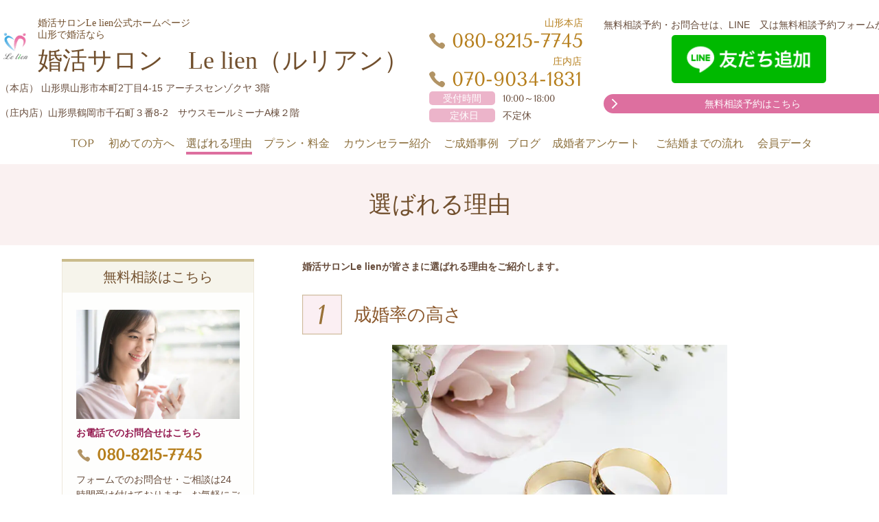

--- FILE ---
content_type: text/html; charset=utf-8
request_url: https://lelien-yamagata.jp/feature
body_size: 43278
content:
<!DOCTYPE html> <?ra-page image-convert="no" g="SP" ?> <html lang="ja" prefix="og: http://ogp.me/ns#" class=""> <head> <meta charset="UTF-8"/> <meta property="og:site_name" content="山形市で婚活なら ルリアン"/> <meta property="og:type" content="article"/> <meta property="og:url" content="https://lelien-yamagata.jp/feature"/> <link rel="canonical" href="https://lelien-yamagata.jp/feature"/> <meta name="disparea" content="vga"/> <meta name="format-detection" content="telephone=no"/> <meta name="SKYPE_TOOLBAR" content="SKYPE_TOOLBAR_PARSER_COMPATIBLE"/> <title>選ばれる理由 - 山形市で婚活なら ルリアン</title> <link rel="stylesheet" type="text/css" href="/_master/acre/themes/031-L25/pc/theme.css?1768555489"/> <meta name="google-site-verification" content="ED8EwQXG6iJGBBROBCh0VI3i3d0f1QPl7QEYtfyTVMc"/> <script>
  !function(f,b,e,v,n,t,s)
  {if(f.fbq)return;n=f.fbq=function(){n.callMethod?
  n.callMethod.apply(n,arguments):n.queue.push(arguments)};
  if(!f._fbq)f._fbq=n;n.push=n;n.loaded=!0;n.version='2.0';
  n.queue=[];t=b.createElement(e);t.async=!0;
  t.src=v;s=b.getElementsByTagName(e)[0];
  s.parentNode.insertBefore(t,s)}(window, document,'script',
  'https://connect.facebook.net/en_US/fbevents.js');
  fbq('init', '342008737344375');
  fbq('track', 'PageView');
</script> <noscript><img height="1" width="1" style="display:none" src="https://www.facebook.com/tr?id=342008737344375&ev=PageView&noscript=1"/></noscript> <meta name="facebook-domain-verification" content="0hlvlhtxzgujzv2xnla6v1ma0e7fg7"/> <script async src="https://www.googletagmanager.com/gtag/js?id=G-P16YSFW741"></script> <script>
  window.dataLayer = window.dataLayer || [];
  function gtag(){dataLayer.push(arguments);}
  gtag('js', new Date());

  gtag('config', 'G-P16YSFW741');
</script> <link rel="icon" href="https://lelien-yamagata.jp/_p/acre/21426/documents/favicon.ico"> <noscript> <link rel="stylesheet" href="/cms_v2/_master/acre/common/css/noscript.css"> </noscript> </head> <body class="mod-body"> <div class="area-all"> <a id="top"></a> <header class="area-header" data-cms-parts-group=""> <div class="area-header-inner"> </div> <div class="area-header-inner2"> <div> <div class="t0-b-headerCombi2-bPlacer"> <header class="t0-b-headerCombi2"><span><span><span></span></span></span> <div class="t0-b-headerCombi2__bd"><div><span><span><span></span></span></span> <div class="t0-b-headerCombi2__col1"><span><span><span></span></span></span><div class="outerHtml"><div> <div class="t0-b-headerUnit-siteTitle-bPlacer"> <div class="t0-b-headerUnit-siteTitle g-fontFamily-mincho"> <a href="/" target=""> <div class="t0-b-headerUnit-siteTitle__bd"> <div class="t0-b-headerUnit-siteTitle__bd-logo" data-switchable-key="contents.0.useLogo"><img src="/_p/acre/21426/images/pc/75bfad31.jpg"></div> <div class="t0-b-headerUnit-siteTitle__bd-textCol"> <p class="t0-b-headerUnit-siteTitle__bd-note" data-switchable-key="contents.0.useUpperCaption">婚活サロンLe lien公式ホームページ<br/> 山形で婚活なら&nbsp; &nbsp; &nbsp; &nbsp; &nbsp; &nbsp;</p> <div class="t0-b-headerUnit-siteTitle__bd-siteName"> <p><span style="font-size:36px">婚活サロン　Le lien（ルリアン）</span></p> </div> </div> </div> </a> </div></div> </div> <div class="ex-topSpacingTweak-up-3s"> <div class="t0-b-headerUnit-text-bPlacer"> <div class="t0-b-headerUnit-text"> <p>（本店）&nbsp;山形県山形市本町2丁目4-15 アーチスセンゾクヤ 3階</p> <p>（庄内店）山形県鶴岡市千石町３番8-2　サウスモールミーナA棟２階</p> </div> </div> </div> </div></div> <div class="t0-b-headerCombi2__col2"><span><span><span></span></span></span><div class="outerHtml"><div> <div class="t0-b-headerUnit-contact-tel-bPlacer"><div class="t0-b-headerUnit-contact-tel t0-b-headerUnit-contact-tel--size-1"> <div class="t0-b-headerUnit-contact-tel__ruby ">山形本店</div> <div class="t0-b-headerUnit-contact-tel__bd"><span class="t0-b-headerUnit-contact-tel__tel"></span><span class="">080-8215-7745</span> </div><span></span> </div></div> </div> <div> <div class="t0-b-headerUnit-contact-tel-bPlacer"><div class="t0-b-headerUnit-contact-tel t0-b-headerUnit-contact-tel--size-1"> <div class="t0-b-headerUnit-contact-tel__ruby ">庄内店</div> <div class="t0-b-headerUnit-contact-tel__bd"><span class="t0-b-headerUnit-contact-tel__tel"></span><span class="">070-9034-1831</span> </div><span></span> </div></div> </div> <div class="ex-topSpacingTweak-up-2s"> <div class="t0-b-headerUnit-labeledList4-bPlacer"> <div class="t0-b-headerUnit-labeledList4"><table> <tr> <th><span><span><span></span></span></span><div>受付時間</div></th> <td><div>10:00～18:00</div></td> </tr> </table></div> </div> </div> <div> <div class="t0-b-headerUnit-labeledList4-bPlacer"> <div class="t0-b-headerUnit-labeledList4"><table> <tr> <th><span><span><span></span></span></span><div>  定休日 </div></th> <td><div>不定休</div></td> </tr> </table></div> </div> </div> </div></div> <div class="t0-b-headerCombi2__col3"><span><span><span></span></span></span><div class="outerHtml"><div> <div class="t0-b-headerUnit-text-bPlacer"> <div class="t0-b-headerUnit-text"> <p style="text-align:center">無料相談予約・お問合せは、LINE　又は無料相談予約フォームから</p> </div> </div> </div> <div> <div class="t0-b-headerUnit-freeHtml-bPlacer"> <div class="t0-b-headerUnit-freeHtml"> <div><a href="https://lin.ee/BZ65HpK"><img src="https://scdn.line-apps.com/n/line_add_friends/btn/ja.png" alt="友だち追加" height="70" border="0"></a></div> </div> </div> </div> <div class="ex-topSpacingTweak-down-1s"> <div class="t0-b-headerUnit-contact-navB8-bPlacer"> <div class="t0-b-headerUnit-contact-navB8"> <a href="/w-contact" target=""> <div class="t0-b-headerUnit-contact-navB8__inner"> <span><span><span></span></span></span> <div><p>無料相談予約はこちら</p> </div> </div> </a> </div> </div> </div> </div></div> </div></div> </header> </div> </div> <div> <div class="t0-b-headerMenu5-bPlacer"> <div class="t0-b-headerMenu5 t0-b-headerMenu5--fixDisplay"> <span><span><span></span></span></span> <input type="checkbox" id="t0-b-headerMenu5__panel" class="on-off"> <label for="t0-b-headerMenu5__panel">MENU</label> <div> <span><span><span></span></span></span> <ul> <li class="t0-b-headerMenu__item "> <span><span><span><span></span></span></span></span> <a href="/" target=""> <div> <span>TOP</span> </div> </a> </li> <li class="t0-b-headerMenu__item "> <span><span><span><span></span></span></span></span> <a href="/readme" target=""> <div> <span>初めての方へ</span> </div> </a> </li> <li class="t0-b-headerMenu__item state-current"> <span><span><span><span></span></span></span></span> <a href="/feature" target=""> <div> <span>選ばれる理由</span> </div> </a> </li> <li class="t0-b-headerMenu__item "> <span><span><span><span></span></span></span></span> <a href="/plan" target=""> <div> <span>プラン・料金</span> </div> </a> </li> <li class="t0-b-headerMenu__item "> <span><span><span><span></span></span></span></span> <a href="/greeting" target=""> <div> <span>カウンセラー紹介</span> </div> </a> </li> <li class="t0-b-headerMenu__item "> <span><span><span><span></span></span></span></span> <a href="/column" target=""> <div> <span>ご成婚事例</span> </div> </a> </li> <li class="t0-b-headerMenu__item "> <span><span><span><span></span></span></span></span> <a href="/16481882628279" target=""> <div> <span>ブログ</span> </div> </a> </li> <li class="t0-b-headerMenu__item "> <span><span><span><span></span></span></span></span> <a href="/16598573043996" target=""> <div> <span>成婚者アンケート</span> </div> </a> </li> <li class="t0-b-headerMenu__item "> <span><span><span><span></span></span></span></span> <a href="/flow" target=""> <div> <span>ご結婚までの流れ</span> </div> </a> </li> <li class="t0-b-headerMenu__item "> <span><span><span><span></span></span></span></span> <a href="/data" target=""> <div> <span>会員データ</span> </div> </a> </li> </ul> </div> </div> </div> </div> </div> <div class="area-header-inner3"> <div> <div class="t0-b-lv1H-pageH5-bPlacer"> <div class="t0-b-lv1H-pageH5"><div><span><span><span></span></span></span> <h1 class="t0-b-lv1H-pageH5__main t0-b-lv1H-pageH5--align-">選ばれる理由</h1> </div></div> </div> </div> </div> <div class="area-header-inner4"> </div> <div class="area-header-inner5"> </div> </header> <div class="area-container"> <div class="area-main" data-cms-parts-group=""> <div class="area-main-inner"> </div> <div class="area-main-inner2"> <div class="ex-leftSpacingTweak-"> <div class="t0-b-wysiwyg-bPlacer"> <div class="t0-b-wysiwyg" data-height-part=""> <p><strong>婚活サロンLe lienが皆さまに選ばれる理由をご紹介します。</strong></p> </div> </div> </div> <div> <div class="t0-b-frame-bPlacer"> <div class="t0-b-frame"> <div class="t0-b-frame__hd outerHtml"><div> <div class="t0-b-lv4H-num2Icon-bPlacer"> <div class="t0-b-lv4H-num2Icon t0-b-lv4H-num2Icon--align- t0-b-lv4H-num2Icon--size-3" data-height-part=""> <div> <div class="t0-b-lv4H-num2Icon__iconPlacer"> <span class="t0-b-lv4H-num2Icon__icon t0-b-lv4H-num2Icon__icon--number-1"></span> </div> <div class="t0-b-lv4H-num2Icon__bd"> <h4 class="t0-b-lv4H-num2Icon__h">成婚率の高さ　</h4> </div> </div> </div> </div> </div> <div> <div class="t0-b-media-bPlacer"> <div class="t0-b-media" style="width:65%;" data-height-part=""> <div class="t0-b-media__media"> <span></span> <img src="/_p/acre/21426/images/pc/f2f1199d.jpg"> </div> </div> </div> </div> </div> <div class="t0-b-frame__bd"><span><span><span></span></span></span> <div class="t0-b-twoColsMedia t0-b-twoColsMedia--colW-m t0-b-twoColsMedia--imgR ex-imageFloat ex-spLayout__vertical"> <div class="t0-b-twoColsMedia__div t0-b-twoColsMedia--spacing-4s"> <div class="t0-b-twoColsMedia__row1col2"> <div class="outerHtml"><div class="ex-leftSpacingTweak- ex-topSpacingTweak-up-4s"> <div class="t0-b-wysiwyg-bPlacer"> <div class="t0-b-wysiwyg" data-height-part=""> <p>ルリアンを起業した2015年には、山形市には地域密着型の結婚相談所はございませんでした。</p> <p>結婚相談所へ入会する方の目的は、沢山の方と出会いたいという事ももちろんあるかと思いますが、一番は</p> <p><span style="font-size:16px"><strong>ご成婚できるか</strong></span>、という事にあると思います。</p> <p>過去、自治体の委託を受け婚活イベントの企画運営をしておりましたが、</p> <p><u>ただ出逢いを求めている方</u>から<u>本気で結婚を真剣に考えている方まで</u>参加しており温度差を実感致しました。</p> <p><strong><span style="font-size:16px"><u>結婚を望む方々</u>、<u>結婚に悩んでいる方々</u></span></strong><span style="font-size:14px">に向けて、</span>直接お話を聞きながら</p> <p>個々にサポートさせていただきたいと思ったのがルリアンを立ち上げたきっかけです。</p> <p>ただ出会うだけではなく、その方に寄り添ったサポートがご成婚には必要です。</p> <p>これまで、決して会員様任せではなく、カウンセラーとの二人三脚でのサポートを中心に行ってまいりました。</p> <p>その結果、2022年ご成婚率86.2%のご成婚の実績があります。（2022年成婚者の活動期間平均4.8カ月）</p> <p>奇跡を何度も見てきました！一緒にご成婚まで頑張りましょう！</p> <p>&nbsp;</p> </div> </div> </div> </div> </div> <div class="clearfix"></div></div> </div> </div> <div class="t0-b-frame__ft outerHtml"><div class="ex-topSpacingTweak-down-5s"> <div class="t0-b-line-bPlacer"> <div class="t0-b-line" data-height-part=""><hr></div> </div> </div> </div> </div> </div> </div> <div class="ex-topSpacingTweak-up-1s"> <div class="t0-b-frame-bPlacer"> <div class="t0-b-frame"> <div class="t0-b-frame__hd outerHtml"><div> <div class="t0-b-lv4H-num2Icon-bPlacer"> <div class="t0-b-lv4H-num2Icon t0-b-lv4H-num2Icon--align- t0-b-lv4H-num2Icon--size-3" data-height-part=""> <div> <div class="t0-b-lv4H-num2Icon__iconPlacer"> <span class="t0-b-lv4H-num2Icon__icon t0-b-lv4H-num2Icon__icon--number-2"></span> </div> <div class="t0-b-lv4H-num2Icon__bd"> <h4 class="t0-b-lv4H-num2Icon__h">マンツーマンでの自分磨きなど婚活のトータルサポート</h4> </div> </div> </div> </div> </div> </div> <div class="t0-b-frame__bd"><span><span><span></span></span></span> <div class="t0-b-twoColsMedia t0-b-twoColsMedia--colW-m t0-b-twoColsMedia--imgR ex-imageFloat ex-spLayout__vertical"> <div class="t0-b-twoColsMedia__div t0-b-twoColsMedia--spacing-4s"> <div class="t0-b-twoColsMedia__row1col2"> <div class="outerHtml"><div class="ex-leftSpacingTweak- ex-topSpacingTweak-up-4s"> <div class="t0-b-wysiwyg-bPlacer"> <div class="t0-b-wysiwyg" data-height-part=""> <p>&nbsp;</p> <p>&nbsp;</p> <p><span style="color:#000080"><strong><span style="font-size:16px">こちらが、開業当時より力を入れております当サロンの特徴の一つです。</span></strong></span></p> <p>皆様、あっという間にどんどん魅力的になっていきます！</p> <p><span style="font-size:14px"><span style="color:#ff3399"><span style="font-size:16px"><strong>短期間でより素敵なご成婚</strong></span></span>に近づける</span>よう当サロンでは、チームとして貴方をトータルサポート致します。</p> <p>外見の自分磨き、内面の自分磨き、その方に合わせた講座をマンツーマンで開催していきます。</p> <p>大事な会員様のご成婚を本気でサポートしてくださるプロの先生方が、貴方の婚活をご成婚まで</p> <p>導いてくださいます。</p> </div> </div> </div> </div> </div> <div class="clearfix"></div></div> </div> </div> </div> </div> </div> <div class="t0-b-frameOuter0-bPlacer"> <div class="t0-b-frameOuter0"> <div class="t0-b-frameOuter0__upper outerHtml"><div> <div class="t0-b-catchText-bPlacer"> <div class="t0-b-catchText"> <div class="t0-b-catchText__inner"><span><span><span></span></span></span> <div class="t0-b-catchText__text-main"><span><span><span></span></span></span><p>Le lien（ルリアン）自分磨き講師のご紹介</p></div> </div> </div> </div> </div> </div> <div class="t0-b-frameOuter0__frame"> <span><span><span></span></span></span> <div class="t0-b-frameOuter0__tp"></div> <div class="t0-b-frameOuter0__bd"> <span><span><span></span></span></span> <div class="t0-b-frame1col t0-b-mediaCols t0-b-mediaCols--colW-m t0-b-mediaCols--imgR ex-imageFloat ex-spLayout__vertical"> <div class="t0-b-frameOuter0__row t0-b-frame1col__row t0-b-frame1col__colBasis" data-switchable-key="contents.4.switchable"> </div> </div> </div> </div> </div> </div> <div class="t0-b-frameOuter0-bPlacer"> <div class="t0-b-frameOuter0"> <div class="t0-b-frameOuter0__frame"> <span><span><span></span></span></span> <div class="t0-b-frameOuter0__tp"></div> <div class="t0-b-frameOuter0__bd"> <span><span><span></span></span></span> <div class="t0-b-frame3col t0-b-mediaCols t0-b-mediaCols--colW-m t0-b-mediaCols--imgR ex-imageFloat ex-spLayout__vertical"> <div class="t0-b-frameOuter0__row" data-switchable-key="contents.4.switchable"> <div class="t0-b-frame3col__row" data-auto-height> <div class="t0-b-frame3col__box-m"> <div class="t0-b-frame3col__colBasis" data-switchable-key="contents.6.switchable" data-height-group="1"> <div class="t0-b-mediaCols__div"> <div class="t0-b-mediaCols__col"><div> <div class="t0-b-media3-bPlacer"> <div class="t0-b-media3 t0-b-media3--width-m" data-height-part=""> <div class="t0-b-media3__media"> <span></span> <img src="/_p/acre/21426/images/pc/36f59c10.jpeg"> </div> <div class="t0-b-media3__h-lower"> <div>ヨシオ美容室</div> </div> <div class="t0-b-media3__caption"> <p>・プロフィールヘアメイク<br/> ・ヘアスタイルアドバイス<br/> ・洋服コーディネート</p> </div> </div> </div> </div> </div> </div> </div> </div> <div class="t0-b-frame3col__colSpacing-m" data-height-group="1"></div> <div class="t0-b-frame3col__box-m"> <div class="t0-b-frame3col__colBasis" data-switchable-key="contents.9.switchable" data-height-group="1"> <div class="t0-b-mediaCols__div"> <div class="t0-b-mediaCols__col"><div> <div class="t0-b-media3-bPlacer"> <div class="t0-b-media3 t0-b-media3--width-m" data-height-part=""> <div class="t0-b-media3__media"> <span></span> <img src="/_p/acre/21426/images/pc/9fc7c24a.jpg"> </div> <div class="t0-b-media3__h-lower"> <div>Coco Ange　<br/> 橘　先生</div> </div> <div class="t0-b-media3__caption"> <p>自分を見つめ直すカウンセリングを中心にお願いしております。</p> </div> </div> </div> </div> </div> </div> </div> </div> <div class="t0-b-frame3col__colSpacing-m" data-height-group="1"></div> <div class="t0-b-frame3col__box-m"> <div class="t0-b-frame3col__colBasis" data-switchable-key="contents.12.switchable" data-height-group="1"> <div class="t0-b-mediaCols__div"> <div class="t0-b-mediaCols__col"><div> <div class="t0-b-media3-bPlacer"> <div class="t0-b-media3 t0-b-media3--width-m" data-height-part=""> <div class="t0-b-media3__media"> <span></span> <img src="/_p/acre/21426/images/pc/76ee6316.jpg"> </div> <div class="t0-b-media3__h-lower"> <div><p>スマイルトレーナー</p> <span style="font-size:14px">　</span>山田　先生</div> </div> <div class="t0-b-media3__caption"> <p>・スマイルトレーニング<strong style="font-weight:700">Ⓜ</strong><br/> ・<span style="font-size:12px">お見合いシミュレーション</span></p> </div> </div> </div> </div> </div> </div> </div> </div> </div> </div> </div> </div> </div> </div> </div> <div class="t0-b-frameOuter0-bPlacer"> <div class="t0-b-frameOuter0"> <div class="t0-b-frameOuter0__frame"> <span><span><span></span></span></span> <div class="t0-b-frameOuter0__tp"></div> <div class="t0-b-frameOuter0__bd"> <span><span><span></span></span></span> <div class="t0-b-frame3col t0-b-mediaCols t0-b-mediaCols--colW-m t0-b-mediaCols--imgR ex-imageFloat ex-spLayout__vertical"> <div class="t0-b-frameOuter0__row" data-switchable-key="contents.4.switchable"> <div class="t0-b-frame3col__row" data-auto-height> <div class="t0-b-frame3col__box-m"> <div class="t0-b-frame3col__colBasis" data-switchable-key="contents.6.switchable" data-height-group="1"> <div class="t0-b-mediaCols__div"> <div class="t0-b-mediaCols__col"><div class="ex-topSpacingTweak-up-2s"> <div class="t0-b-media3-bPlacer"> <div class="t0-b-media3 t0-b-media3--width-m" data-height-part=""> <div class="t0-b-media3__media"> <span></span> <img src="/_p/acre/21426/images/pc/d993798e.jpeg"> </div> <div class="t0-b-media3__h-lower"> <div>Present Time<br/> 塩野　先生</div> </div> <div class="t0-b-media3__caption"> <p>・コミュニケーション講座<br/> <span style="font-size:9px">初対面での会話や円滑なコミュニケーションをとれる方法等コミュニケーションに特化した講座全般</span><br/> &nbsp;</p> </div> </div> </div> </div> </div> </div> </div> </div> <div class="t0-b-frame3col__colSpacing-m" data-height-group="1"></div> <div class="t0-b-frame3col__box-m"> <div class="t0-b-frame3col__colBasis" data-switchable-key="contents.9.switchable" data-height-group="1"> <div class="t0-b-mediaCols__div"> <div class="t0-b-mediaCols__col"><div> <div class="t0-b-media3-bPlacer"> <div class="t0-b-media3 t0-b-media3--width-m" data-height-part=""> <div class="t0-b-media3__media"> <span></span> <img src="/_p/acre/21426/images/pc/592f72e8.jpg"> </div> <div class="t0-b-media3__h-lower"> <div>NLP認定トレーナー<br/> 三須先生</div> </div> <div class="t0-b-media3__caption"> <p>・心理カウンセリング<br/> <span style="font-size:10px">男性の視点からの婚活のアドバイスもお願いしております。</span></p> </div> </div> </div> </div> </div> </div> </div> </div> <div class="t0-b-frame3col__colSpacing-m" data-height-group="1"></div> <div class="t0-b-frame3col__box-m"> <div class="t0-b-frame3col__colBasis" data-switchable-key="contents.12.switchable" data-height-group="1"> <div class="t0-b-mediaCols__div"> <div class="t0-b-mediaCols__col"><div class="ex-topSpacingTweak-up-2s"> <div class="t0-b-media3-bPlacer"> <div class="t0-b-media3 t0-b-media3--width-m" data-height-part=""> <div class="t0-b-media3__media"> <span></span> <img src="/_p/acre/21426/images/pc/2ece5365.jpg"> </div> <div class="t0-b-media3__h-lower"> <div><div>美塾講師<br/> 矢口　先生</div> </div> </div> <div class="t0-b-media3__caption"> <p>・メイクアドバイス<br/> <span style="font-size:14px">・コスメ同行ショッピング</span></p> </div> </div> </div> </div> </div> </div> </div> </div> </div> </div> </div> </div> </div> </div> </div> <div class="t0-b-frameOuter0-bPlacer"> <div class="t0-b-frameOuter0"> <div class="t0-b-frameOuter0__frame"> <span><span><span></span></span></span> <div class="t0-b-frameOuter0__tp"></div> <div class="t0-b-frameOuter0__bd"> <span><span><span></span></span></span> <div class="t0-b-frame1col t0-b-mediaCols t0-b-mediaCols--colW-m t0-b-mediaCols--imgR ex-imageFloat ex-spLayout__vertical"> <div class="t0-b-frameOuter0__row t0-b-frame1col__row t0-b-frame1col__colBasis" data-switchable-key="contents.4.switchable"> <div class="t0-b-mediaCols__div"> <div class="t0-b-mediaCols__col"></div> </div> </div> </div> </div> </div> </div> </div> <div class="ex-topSpacingTweak-up-1s"> <div class="t0-b-frame-bPlacer"> <div class="t0-b-frame"> <div class="t0-b-frame__hd outerHtml"><div> <div class="t0-b-lv4H-num2Icon-bPlacer"> <div class="t0-b-lv4H-num2Icon t0-b-lv4H-num2Icon--align- t0-b-lv4H-num2Icon--size-3" data-height-part=""> <div> <div class="t0-b-lv4H-num2Icon__iconPlacer"> <span class="t0-b-lv4H-num2Icon__icon t0-b-lv4H-num2Icon__icon--number-3"></span> </div> <div class="t0-b-lv4H-num2Icon__bd"> <h4 class="t0-b-lv4H-num2Icon__h">山形県での出会いを中心に豊富な出会いの提供</h4> </div> </div> </div> </div> </div> <div> <div class="t0-b-media-bPlacer"> <div class="t0-b-media" style="width:65%;" data-height-part=""> <div class="t0-b-media__media"> <span></span> <img src="/_p/acre/21426/images/pc/b57e25cc.jpg"> </div> </div> </div> </div> </div> <div class="t0-b-frame__bd"><span><span><span></span></span></span> <div class="t0-b-twoColsMedia t0-b-twoColsMedia--colW-m t0-b-twoColsMedia--imgR ex-imageFloat ex-spLayout__vertical"> <div class="t0-b-twoColsMedia__div t0-b-twoColsMedia--spacing-4s"> <div class="t0-b-twoColsMedia__row1col2"> <div class="outerHtml"><div class="ex-leftSpacingTweak- ex-topSpacingTweak-up-4s"> <div class="t0-b-wysiwyg-bPlacer"> <div class="t0-b-wysiwyg" data-height-part=""> <p>当サロンでは、ご<span style="font-size:16px"><strong>自身で自由に検索できるシステム(</strong></span>全国約82,371人（※1）)と、</p> <p><span style="font-size:16px"><strong>カウンセラーがその方に合った方のご紹介（山形県在住自社会員）</strong></span>と</p> <p>二つのご紹介の仕方で、ご縁を提供してまいります。</p> <p>&nbsp;</p> <p>※1&hellip;IBJ（日本結婚相談所連盟）会員数 2023年3月時点</p> </div> </div> </div> </div> </div> <div class="clearfix"></div></div> </div> </div> <div class="t0-b-frame__ft outerHtml"><div class="ex-topSpacingTweak-down-5s"> <div class="t0-b-line-bPlacer"> <div class="t0-b-line" data-height-part=""><hr></div> </div> </div> </div> </div> </div> </div> <div class="t0-b-frameOuter0-bPlacer"> <div class="t0-b-frameOuter0"> <div class="t0-b-frameOuter0__frame"> <span><span><span></span></span></span> <div class="t0-b-frameOuter0__tp"></div> <div class="t0-b-frameOuter0__bd"> <span><span><span></span></span></span> <div class="t0-b-frame2col t0-b-mediaCols t0-b-mediaCols--colW-m t0-b-mediaCols--imgR ex-imageFloat ex-spLayout__vertical"> <div class="t0-b-frameOuter0__row" data-switchable-key="contents.4.switchable"> <div class="t0-b-frame2col__row" data-auto-height> <div class="t0-b-frame2col__box-l"> <div class="t0-b-frame2col__colBasis" data-switchable-key="contents.6.switchable" data-height-group="1"> <div class="t0-b-mediaCols__div"> <div class="t0-b-mediaCols__col"></div> </div> </div> </div> <div class="t0-b-frame2col__colSpacing-l" data-height-group="1"></div> <div class="t0-b-frame2col__box-l"> <div class="t0-b-frame2col__colBasis" data-switchable-key="contents.9.switchable" data-height-group="1"> <div class="t0-b-mediaCols__div"> <div class="t0-b-mediaCols__col"></div> </div> </div> </div> </div> </div> </div> </div> </div> </div> </div> <div class="t0-b-frameOuter0-bPlacer"> <div class="t0-b-frameOuter0"> <div class="t0-b-frameOuter0__frame"> <span><span><span></span></span></span> <div class="t0-b-frameOuter0__tp"></div> <div class="t0-b-frameOuter0__bd"> <span><span><span></span></span></span> <div class="t0-b-frame3col t0-b-mediaCols t0-b-mediaCols--colW-m t0-b-mediaCols--imgR ex-imageFloat ex-spLayout__vertical"> <div class="t0-b-frameOuter0__row" data-switchable-key="contents.4.switchable"> <div class="t0-b-frame3col__row" data-auto-height> <div class="t0-b-frame3col__box-m"> <div class="t0-b-frame3col__colBasis" data-switchable-key="contents.6.switchable" data-height-group="1"> <div class="t0-b-mediaCols__div"> <div class="t0-b-mediaCols__col"></div> </div> </div> </div> <div class="t0-b-frame3col__colSpacing-m" data-height-group="1"></div> <div class="t0-b-frame3col__box-m"> <div class="t0-b-frame3col__colBasis" data-switchable-key="contents.9.switchable" data-height-group="1"> <div class="t0-b-mediaCols__div"> <div class="t0-b-mediaCols__col"></div> </div> </div> </div> <div class="t0-b-frame3col__colSpacing-m" data-height-group="1"></div> <div class="t0-b-frame3col__box-m"> <div class="t0-b-frame3col__colBasis" data-switchable-key="contents.12.switchable" data-height-group="1"> <div class="t0-b-mediaCols__div"> <div class="t0-b-mediaCols__col"></div> </div> </div> </div> </div> </div> </div> </div> </div> </div> </div> <div> <div class="t0-b-navItem2Captioned2-bPlacer"> <div class="t0-b-navItem2Captioned2" data-height-part=""><div> <div class="t0-b-navItem2Captioned2__icon"></div> <div class="t0-b-navItem2Captioned2__text"> <a href="/plan" target=""> <div class="t0-b-navItem2Captioned2__main"> プラン・料金のご案内はこちらへ </div> </a> </div> </div></div> </div> </div> <div class="ex-topSpacingTweak-up-1s"> <div class="t0-b-navItem2Captioned2-bPlacer"> <div class="t0-b-navItem2Captioned2" data-height-part=""><div> <div class="t0-b-navItem2Captioned2__icon"></div> <div class="t0-b-navItem2Captioned2__text"> <a href="/access" target=""> <div class="t0-b-navItem2Captioned2__main"> 会社概要・アクセスはこちらへ　 </div> </a> </div> </div></div> </div> </div> </div> <div class="area-main-inner3"> </div> <div class="area-main-inner4"> </div> </div> <div class="area-sub" data-cms-parts-group=""> <div class="area-sub-inner"> <div> <div class="t0-b-sideBox-bPlacer"> <div class="t0-b-sideBox"><span><span><span></span></span></span> <div class="t0-b-sideBox__hd t0-b-sideBox--align-"><span><span><span></span></span></span> <h4>無料相談はこちら</h4> </div> <div class="t0-b-sideBox__bd"><span><span><span></span></span></span><div class="outerHtml"><div> <div class="t0-b-sideBoxMedia-bPlacer"> <div class="t0-b-sideBoxMedia t0-b-sideBoxMedia--width-"> <div class="t0-b-sideBoxMedia__main"><span><span><span></span></span></span> <img src="/_p/acre/21426/images/pc/c232923d.jpeg"> </div> </div> </div> </div> <div> <div class="t0-b-sideBoxTextStrong-bPlacer"> <p class="t0-b-sideBoxTextStrong">お電話でのお問合せはこちら</p> </div> </div> <div> <div class="t0-b-sideBoxIconText-tel-bPlacer"> <div class="t0-b-sideBoxIconText-tel"> <div> <div class="t0-b-sideBoxIconText-tel__ruby"></div> <div class="t0-b-sideBoxIconText-tel__bd"> <span class="t0-b-sideBoxIconText-tel__icon t0-b-sideBoxIconText-tel__tel"></span> <span class="">080-8215-7745</span> </div> </div> </div> </div> </div> <div> <div class="t0-b-sideBoxText-bPlacer"> <p class="t0-b-sideBoxText">フォームでのお問合せ・ご相談は24時間受け付けております。お気軽にご連絡ください。</p> </div> </div> <div class="ex-topSpacingTweak-up-1s"> <div class="t0-b-sideNavBItem8-bPlacer"> <div class="t0-b-sideNavBItem8"> <a href="/w-contact" target=""> <div class="t0-b-sideNavBItem8__inner"> <span><span><span></span></span></span> <div>無料相談はこちらへ</div> </div> </a> </div> </div> </div> </div></div> </div> </div> </div> <div> <div class="t0-b-sideBox-bPlacer"> <div class="t0-b-sideBox"><span><span><span></span></span></span> <div class="t0-b-sideBox__hd t0-b-sideBox--align-"><span><span><span></span></span></span> <h4 class="">（1月）<br/> 無料相談会日程</h4> </div> <div class="t0-b-sideBox__bd"><span><span><span></span></span></span><div class="outerHtml"><div> <div class="t0-b-sideBoxMedia-bPlacer"> <div class="t0-b-sideBoxMedia t0-b-sideBoxMedia--width-"> <div class="t0-b-sideBoxMedia__main"><span><span><span></span></span></span> <img src="/_p/acre/21426/images/pc/082cf515.png"> </div> </div> </div> </div> <div> <div class="t0-b-sideBoxLabeledList-bPlacer"> <div class="t0-b-sideBoxLabeledList"> <div class="t0-b-sideBoxLabeledList__item"> <div class="t0-b-sideBoxLabeledList__item-hd"><span><span><span></span></span></span><div><br/> <span style="background-color:rgb(255, 255, 255); color:rgb(106, 2, 0); font-size:18.004px; font-weight:bolder"><span style="background-color:rgb(169, 169, 169)">６（火）８（木）</span><span style="color:rgb(0, 0, 205)"><span style="background-color:rgb(169, 169, 169)">１０（土）</span></span><span style="color:rgb(255, 0, 0)"><span style="background-color:rgb(169, 169, 169)">１２（祝月）</span></span><span style="background-color:rgb(169, 169, 169)">１４（水）</span><br/> <span style="background-color:rgb(169, 169, 169)">１６（金）</span><span style="color:rgb(0, 0, 205)"><span style="background-color:rgb(255, 160, 122)">１７（土）</span></span><span style="color:rgb(255, 0, 0)"><span style="background-color:rgb(169, 169, 169)">１８（日）</span></span><span style="background-color:rgb(255, 160, 122)">２０（火）２２（木）</span><br/> <span style="color:rgb(0, 0, 205)"><span style="background-color:rgb(169, 169, 169)">２４（土）</span></span><span style="background-color:rgb(255, 160, 122)">２６（月）２８（水）</span>３０（金）<span style="color:rgb(0, 0, 205)">３１（土）</span><br/> <br/> <span style="color:rgb(255, 0, 0)">追加日　２５日（日）</span><br/> <span style="color:rgb(0, 0, 0)"><s>①１１時～</s>　②１4時～　<br/> <s>③１５時半～</s>　④１７時半～</span></span><br/> <br/> <br/> <span style="color:#800000"><span style="background-color:rgb(255, 255, 255); font-size:18.004px">上記日程で都合が合わない方、2月の</span></span><span style="background-color:rgb(255, 255, 255); color:rgb(106, 2, 0); font-size:18.004px">日程を希望される方は、<br/> ご希望の日時を第三候補まで</span><br/> <span style="background-color:rgb(255, 255, 255); color:rgb(106, 2, 0); font-size:18.004px">HP内無料相談フォーム又はラインからお知らせくださいませ。</span><br/> <br/> <br/> <span style="background-color:rgb(255, 255, 255); color:rgb(106, 2, 0); font-size:18.004px">・</span><span style="color:rgb(64, 224, 208); font-size:18.004px"><span style="background-color:#FFA07A">　　　</span></span><span style="background-color:rgb(255, 255, 255); color:rgb(106, 2, 0); font-size:18.004px">は、一部予約可</span><br/> <span style="background-color:rgb(255, 255, 255); color:rgb(106, 2, 0); font-size:18.004px">・</span><span style="background-color:rgb(255, 255, 255); color:rgb(106, 2, 0); font-size:18.004px"><span style="background-color:rgb(128, 128, 128)">　　　</span></span><span style="background-color:rgb(255, 255, 255); color:rgb(106, 2, 0); font-size:18.004px">の部分は終日満席の為予約不可</span><br/> &nbsp;</div></div> <div class="t0-b-sideBoxLabeledList__item-bd"></div> </div> </div> </div> </div> <div> <div class="t0-b-sideBoxText-bPlacer"> <p class="t0-b-sideBoxText">ご予約順での受付となります。<br/> ご希望日、ご希望時間をお知らせください。</p> </div> </div> <div> <div class="t0-b-sideNavItem6-bPlacer"> <div class="t0-b-sideNavItem6"> <a href="/event" target=""> <div class="t0-b-sideNavItem6__inner"> <span></span> <div>イベント情報はこちらへ</div> </div> </a> </div> </div> </div> </div></div> </div> </div> </div> <div class="ex-topSpacingTweak-down-2s"> <div class="b-sideMenu3-bPlacer"> <div class="b-sideMenu3"><span><span><span></span></span></span> <div class="b-sideMenu3__hd b-sideMenu3__hd--align-"><span><span><span></span></span></span> <h4>MENU</h4> </div> <input type="checkbox" id="b-sideMenu3__panel" class="on-off"> <label for="b-sideMenu3__panel">MENU</label> <div class="b-sideMenu3__bd"><span><span><span></span></span></span> <div class="b-sideMenu__list"><ul><li class="b-sideMenu__item " data-page="566697"><div class="b-sideMenu__item2"><span><span><span></span></span></span><div><a href="/"><span><span>トップページ</span></span></a></div></div></li><li class="b-sideMenu__item " data-page="566699"><div class="b-sideMenu__item2"><span><span><span></span></span></span><div><a href="/readme"><span><span>初めての方へ</span></span></a></div></div></li><li class="b-sideMenu__item " data-page="566700"><div class="b-sideMenu__item2"><span><span><span></span></span></span><div><a href="/plan"><span><span>プラン・料金のご案内</span></span></a></div></div><div class="b-sideMenu__list"><ul></ul></div></li><li class="b-sideMenu__item " data-page="566704"><div class="b-sideMenu__item2"><span><span><span></span></span></span><div><a href="/greeting"><span><span>メインカウンセラー紹介</span></span></a></div></div></li><li class="b-sideMenu__item " data-page="566706"><div class="b-sideMenu__item2"><span><span><span></span></span></span><div><a href="/event"><span><span>無料相談会日程</span></span></a></div></div></li><li class="b-sideMenu__item " data-page="566707"><div class="b-sideMenu__item2"><span><span><span></span></span></span><div><a href="/faq"><span><span>婚活よくあるご質問</span></span></a></div></div></li><li class="b-sideMenu__item " data-page="566705"><div class="b-sideMenu__item2"><span><span><span></span></span></span><div><a href="/flow"><span><span>ご登録・結婚までの流れ</span></span></a></div></div></li><li class="b-sideMenu__item " data-page="566709"><div class="b-sideMenu__item2"><span><span><span></span></span></span><div><a href="/data"><span><span>会員データ</span></span></a></div></div></li><li class="b-sideMenu__item " data-page="566710"><div class="b-sideMenu__item2"><span><span><span></span></span></span><div><a href="/column"><span><span>ご成婚事例</span></span></a></div></div><div class="b-sideMenu__list"><ul></ul></div></li><li class="b-sideMenu__item " data-page="566716"><div class="b-sideMenu__item2"><span><span><span></span></span></span><div><a href="/w-contact"><span><span>無料相談予約</span></span></a></div></div><div class="b-sideMenu__list"><ul></ul></div></li><li class="b-sideMenu__item " data-page="566714"><div class="b-sideMenu__item2"><span><span><span></span></span></span><div><a href="/access"><span><span>会社概要</span></span></a></div></div></li><li class="b-sideMenu__item " data-page="616363"><div class="b-sideMenu__item2"><span><span><span></span></span></span><div><a href="/16481882628279"><span><span>ブログ一覧</span></span></a></div></div><div class="b-sideMenu__list"><ul></ul></div></li><li class="b-sideMenu__item " data-page="674538"><div class="b-sideMenu__item2"><span><span><span></span></span></span><div><a href="/16598573043996"><span><span>成婚者アンケート</span></span></a></div></div></li><li class="b-sideMenu__item " data-page="857446"><div class="b-sideMenu__item2"><span><span><span></span></span></span><div><a href="/16814397127810"><span><span>Lelien庄内店</span></span></a></div></div></li></ul></div> </div> </div> </div> </div> </div> <div class="area-sub-inner2"> </div> <div class="area-sub-inner3"> <div class="ex-topSpacingTweak-down-1s"> <div class="t0-b-sideNavItemWithImg-bPlacer"> <div> <div class="t0-b-sideNavItemWithImg t0-b-sideNavItemWithImg--imgL"> <a href="/w-contact" target=""> <div class="t0-b-sideNavItemWithImg__inner"><span><span><span></span></span></span> <div class="t0-b-sideNavItemWithImg__img"> <img src="/_p/acre/21426/images/pc/336081bc.jpg"> </div> <div class="t0-b-sideNavItemWithImg__text"> 男性向け<br> 無料相談へ </div> </div> </a> </div> </div> </div> </div> <div class="ex-topSpacingTweak-down-1s"> <div class="t0-b-sideNavItemWithImg2-bPlacer"> <div> <div class="t0-b-sideNavItemWithImg2 t0-b-sideNavItemWithImg2--imgL"> <a href="/w-contact" target=""> <div class="t0-b-sideNavItemWithImg2__inner"><span><span><span></span></span></span> <div class="t0-b-sideNavItemWithImg2__img"> <img src="/_p/acre/21426/images/pc/b27403d1.png"> </div> <div class="t0-b-sideNavItemWithImg2__text"> <div>女性向け</div> <div>​無料相談へ</div> </div> </div> </a> </div> </div> </div> </div> <div class="ex-topSpacingTweak-down-3s"> <div class="t0-b-sideFreeHtml-bPlacer"> <div class="t0-b-sideFreeHtml"><a href="https://www.ibjapan.com/"target="_blank"><img src="https://www.ibjapan.com/banner/banner_ibj170_60.gif" width="170" height="60" border="0" alt="日本結婚相談所連盟"/></a></div> </div> </div> <div class="ex-topSpacingTweak-up-3s"> <div class="t0-b-sideFreeHtml-bPlacer"> <div class="t0-b-sideFreeHtml"><a href="https://www.ibjapan.com/"target="_blank">婚活サロンLe lienはIBJ加盟の結婚相談所です</a></div> </div> </div> </div> <div class="area-sub-inner4"> </div> </div> </div> <footer class="area-footer" data-cms-parts-group=""> <div class="area-footer-inner"> </div> <div class="area-footer-inner2"> <div> <div class="t0-b-footerCombi-bPlacer"> <div class="t0-b-footerCombi"><div><span><span><span></span></span></span> <div class="t0-b-footerCombi__col1"><span><span><span></span></span></span><div class="outerHtml"><div> <div class="t0-b-footerUnit-siteTitle-bPlacer"> <div class="t0-b-footerUnit-siteTitle g-fontFamily-mincho"> <a href="/" target=""> <div class="t0-b-footerUnit-siteTitle__bd"> <div class="t0-b-footerUnit-siteTitle__bd-textCol"> <p class="t0-b-footerUnit-siteTitle__bd-note" data-switchable-key="contents.0.useUpperCaption">山形市で婚活なら</p> <div class="t0-b-footerUnit-siteTitle__bd-siteName"> <p><span style="font-size:36px">婚活サロンLe lien（ルリアン）</span></p> </div> </div> </div> </a> <p class="t0-b-footerUnit-siteTitle__ft" data-switchable-key="contents.0.useLowerCaption">〒990-0043 山形県山形市本町2丁目4-15 アーチスセンゾクヤ 3階</p> </div> </div> </div> <div class="ex-topSpacingTweak-up-1s"> <div class="t0-b-footerUnit-freeHtml-bPlacer"> <div class="t0-b-footerUnit-freeHtml t0-b-footerUnit-freeHtml--width-"> <div><div align="left"> <a href="https://www.ibjapan.com/"target="_blank"><img src="https://www.ibjapan.com/banner/banner_ibj170_60.gif" alt="日本結婚相談所連盟" width="170" height="60" border="0"></a> </div></div> </div> </div> </div> <div class="ex-topSpacingTweak-up-2s"> <div class="t0-b-footerUnit-freeHtml-bPlacer"> <div class="t0-b-footerUnit-freeHtml t0-b-footerUnit-freeHtml--width-"> <div><div align="left"> <a href="https://www.ibjapan.com/"target="_blank">日本最大級の結婚相談所ネットワーク</a> </div></div> </div> </div> </div> <div class="ex-topSpacingTweak-up-1s"> <div class="t0-b-footerUnit-freeHtml-bPlacer"> <div class="t0-b-footerUnit-freeHtml t0-b-footerUnit-freeHtml--width-"> <div><div style="text-align: center;"><a href="https://jsbs2012.jp/maripita/" target="_blank" rel="noopener"><img src="https://enmusubi.jsbs2012.jp/logo/marriageportal_small_pink.jpg" alt="マリピタ" style="margin: 0 0 5px;"/></a><br><a href="https://jsbs2012.jp/maripita/lelien-yamagata" target="_blank" rel="noopener">マリピタ掲載ページ</a></div></div> </div> </div> </div> </div></div> <div class="t0-b-footerCombi__col2"><span><span><span></span></span></span><div class="outerHtml"><div> <div class="t0-b-footerUnit-navList-bPlacer"> <div class="t0-b-footerUnit-navList"> <ul> <li><a href="/">トップページ</a></li> <li><a href="/feature">選ばれる理由</a></li> <li><a href="/readme">初めての方へ</a></li> <li><a href="/plan">プラン・料金のご案内</a></li> <li><a href="/greeting">メインカウンセラー紹介</a></li> <li><a href="/flow">ご登録・結婚までの流れ</a></li> <li><a href="/event">イベント情報</a></li> </ul> </div> </div> </div> </div></div> <div class="t0-b-footerCombi__col3"><span><span><span></span></span></span><div class="outerHtml"><div> <div class="t0-b-footerUnit-navList-bPlacer"> <div class="t0-b-footerUnit-navList"> <ul> <li><a href="/faq">婚活よくあるご質問</a></li> <li><a href="/column">ご成婚事例</a></li> <li><a href="/data">会員データ</a></li> <li>コラム</li> <li><a href="/access">会社概要</a></li> <li>&nbsp;</li> <li><a href="/w-contact">無料相談</a></li> </ul> </div> </div> </div> </div></div> </div></div> </div> </div> <div> <div class="t0-b-copyright"><span><span><span></span></span></span> <p>(c)　婚活サロンLe lien（ルリアン）</p> </div> </div> </div> <div class="area-footer-inner3"> </div> <div class="area-footer-inner4"> </div> <div class="area-footer-inner5"> </div> </footer> <div class="area-float-bottom" data-cms-parts-group=""> <div class="area-float-bottom-inner"> </div> <div class="area-float-bottom-inner2"> </div> <div class="area-float-bottom-inner3"> </div> </div> </div> <script type="text/javascript">
var pkBaseURL = (("https:" == document.location.protocol) ? "https://stats.wms-analytics.net/" : "http://stats.wms-analytics.net/");
document.write(unescape("%3Cscript src='" + pkBaseURL + "piwik.js' type='text/javascript'%3E%3C/script%3E"));
</script><script type="text/javascript">
try {
var piwikTracker = Piwik.getTracker(pkBaseURL + "piwik.php", 35446);
piwikTracker.trackPageView();
piwikTracker.enableLinkTracking();
} catch( err ) {}
</script><noscript><p><img src="http://stats.wms-analytics.net/piwik.php?idsite=35446" style="border:0" alt=""/></p></noscript> <script>
  (function() {
    var protocol = location.protocol;
    document.write('<script src="' + protocol + '//ajax.googleapis.com/ajax/libs/jquery/1.9.1/jquery.min.js">\x3C/script>');
  }());
</script> <script src="https://cdnjs.cloudflare.com/ajax/libs/object-fit-images/3.2.4/ofi.min.js"></script> <script src="/cms_v2/_master/acre/common/js/form.js"></script> <script src="/cms_v2/_master/acre/common/js/pc.js?1768555489"></script> <script src="/cms_v2/_master/acre/common/js/pc2.js?1768555489"></script> </body> </html>

--- FILE ---
content_type: image/svg+xml
request_url: https://lelien-yamagata.jp/_master/acre/themes/031-L25/imgs/common/navItem002/Link_arrow012_v2f1.svg
body_size: 163
content:
<svg xmlns="http://www.w3.org/2000/svg" width="38" height="38"><path d="M0 0h38v38H0z" style="fill:#dd6f9f"/><path d="m573.33 2267.36-8.987-8.64c-1.759-1.69-4.348 1.12-2.577 2.82l7.549 7.26q-3.8 3.81-7.606 7.63c-1.735 1.74.849 4.55 2.579 2.82q4.52-4.53 9.042-9.07a2.13 2.13 0 0 0 0-2.82" style="fill:#fff;fill-rule:evenodd" transform="translate(-547 -2250)"/></svg>

--- FILE ---
content_type: image/svg+xml
request_url: https://lelien-yamagata.jp/_master/acre/themes/031-L25/imgs/common/numIcon003/2.svg
body_size: 376
content:
<svg xmlns="http://www.w3.org/2000/svg" width="49" height="49" data-name="2.svg"><path d="M.5.5h48v48H.5z" style="fill:#fbeff3;stroke:#d0bc9e;stroke-width:1px"/><path d="M320.743 98.212h-10.608l5.253-4.726q1.863-1.7 3.191-2.924a23 23 0 0 0 2.226-2.329 10.4 10.4 0 0 0 1.435-2.3 12 12 0 0 0 .83-2.856 5.8 5.8 0 0 0-.085-2.533 5 5 0 0 0-1.154-2.125 5.7 5.7 0 0 0-2.205-1.445 8.9 8.9 0 0 0-3.207-.527 9.3 9.3 0 0 0-3.119.527 9.7 9.7 0 0 0-2.686 1.445 8.4 8.4 0 0 0-2 2.176 7.3 7.3 0 0 0-1.051 2.686h3.4a16 16 0 0 1 .7-2.023 6.5 6.5 0 0 1 1.031-1.7 4.9 4.9 0 0 1 1.464-1.173 4.26 4.26 0 0 1 2-.442 3.37 3.37 0 0 1 2.933 1.394 4.8 4.8 0 0 1 .582 3.74 9.3 9.3 0 0 1-1.059 2.924 20.6 20.6 0 0 1-1.846 2.754 30 30 0 0 1-2.228 2.516q-1.18 1.19-2.209 2.21l-7.691 7.174h15.674Z" style="fill:#997238;fill-rule:evenodd" transform="translate(-289.5 -64.5)"/></svg>

--- FILE ---
content_type: image/svg+xml
request_url: https://lelien-yamagata.jp/_master/acre/themes/031-L25/imgs/common/navItem002/Link_arrow006_v6.svg
body_size: 157
content:
<svg xmlns="http://www.w3.org/2000/svg" id="四角.svg" width="40" height="40"><defs><style>.cls-2{fill:#dd6f9f;fill-rule:evenodd}</style></defs><path d="M2 2h36v36H2z" style="fill:none;stroke:#dd6f9f;stroke-width:4px"/><path d="m21.343 9-2.145 2.22 7.465 7.41H8.005v2.75h18.658l-7.465 7.41L21.341 31l10.652-10.99Z" class="cls-2"/><path d="m21.343 9-2.145 2.22 7.465 7.41H8.005v2.75h18.658l-7.465 7.41L21.341 31l10.652-10.99Z" class="cls-2"/></svg>

--- FILE ---
content_type: image/svg+xml
request_url: https://lelien-yamagata.jp/_master/acre/themes/031-L25/imgs/common/numIcon003/3.svg
body_size: 564
content:
<svg xmlns="http://www.w3.org/2000/svg" width="49" height="49" data-name="3.svg"><path d="M.5.5h48v48H.5z" style="fill:#fbeff3;stroke:#d0bc9e;stroke-width:1px"/><path d="M383.093 88.76a6.9 6.9 0 0 1 3.162.578 3.35 3.35 0 0 1 1.5 1.411 3.6 3.6 0 0 1 .394 1.717 10 10 0 0 1-.127 1.5 7.14 7.14 0 0 1-2.019 4.216 5.15 5.15 0 0 1-3.555 1.36 3.8 3.8 0 0 1-1.7-.357 3.32 3.32 0 0 1-1.822-2.3 4.4 4.4 0 0 1-.075-1.6h-3.4a4.06 4.06 0 0 0 .2 2.21 4.9 4.9 0 0 0 1.268 1.853 6 6 0 0 0 2.1 1.241 7.7 7.7 0 0 0 2.744.408 11 11 0 0 0 3.789-.612 9.9 9.9 0 0 0 2.914-1.615 8.4 8.4 0 0 0 1.982-2.3 8 8 0 0 0 .994-2.652 5.6 5.6 0 0 0 0-1.921 5 5 0 0 0-.658-1.768 4.6 4.6 0 0 0-1.273-1.36 4.3 4.3 0 0 0-1.877-.731l-.362-.068.042-.238.4-.136a9.7 9.7 0 0 0 3.229-1.921 5.1 5.1 0 0 0 1.457-2.865 6.9 6.9 0 0 0 .019-2.414 4.3 4.3 0 0 0-.915-2.023 5 5 0 0 0-1.959-1.394 7.9 7.9 0 0 0-3.079-.527 9.8 9.8 0 0 0-3.417.527 7.7 7.7 0 0 0-2.376 1.36 6.4 6.4 0 0 0-1.494 1.836 7.4 7.4 0 0 0-.729 1.921h3.026a8.8 8.8 0 0 1 .842-2.074 4.5 4.5 0 0 1 1.075-1.275 3.4 3.4 0 0 1 1.267-.629 5.7 5.7 0 0 1 1.389-.17 4 4 0 0 1 1.869.391 2.9 2.9 0 0 1 1.158 1.054 3.7 3.7 0 0 1 .518 1.5 5.8 5.8 0 0 1-.054 1.751 5.34 5.34 0 0 1-.986 2.414 5.3 5.3 0 0 1-1.643 1.411 6 6 0 0 1-1.882.646 11 11 0 0 1-1.676.153Z" style="fill:#997238;fill-rule:evenodd" transform="translate(-359.5 -64.5)"/></svg>

--- FILE ---
content_type: image/svg+xml
request_url: https://lelien-yamagata.jp/_master/acre/themes/031-L25/imgs/common/numIcon003/1.svg
body_size: 143
content:
<svg xmlns="http://www.w3.org/2000/svg" width="49" height="49" data-name="1.svg"><path d="M.5.5h48v48H.5z" style="fill:#fbeff3;stroke:#d0bc9e;stroke-width:1px"/><path d="M247.444 76.86h-1.632l-5.67 4.964.75.952 3.1-2.72-3.633 20.6h2.89Z" style="fill:#997238;fill-rule:evenodd" transform="translate(-219.5 -64.5)"/></svg>